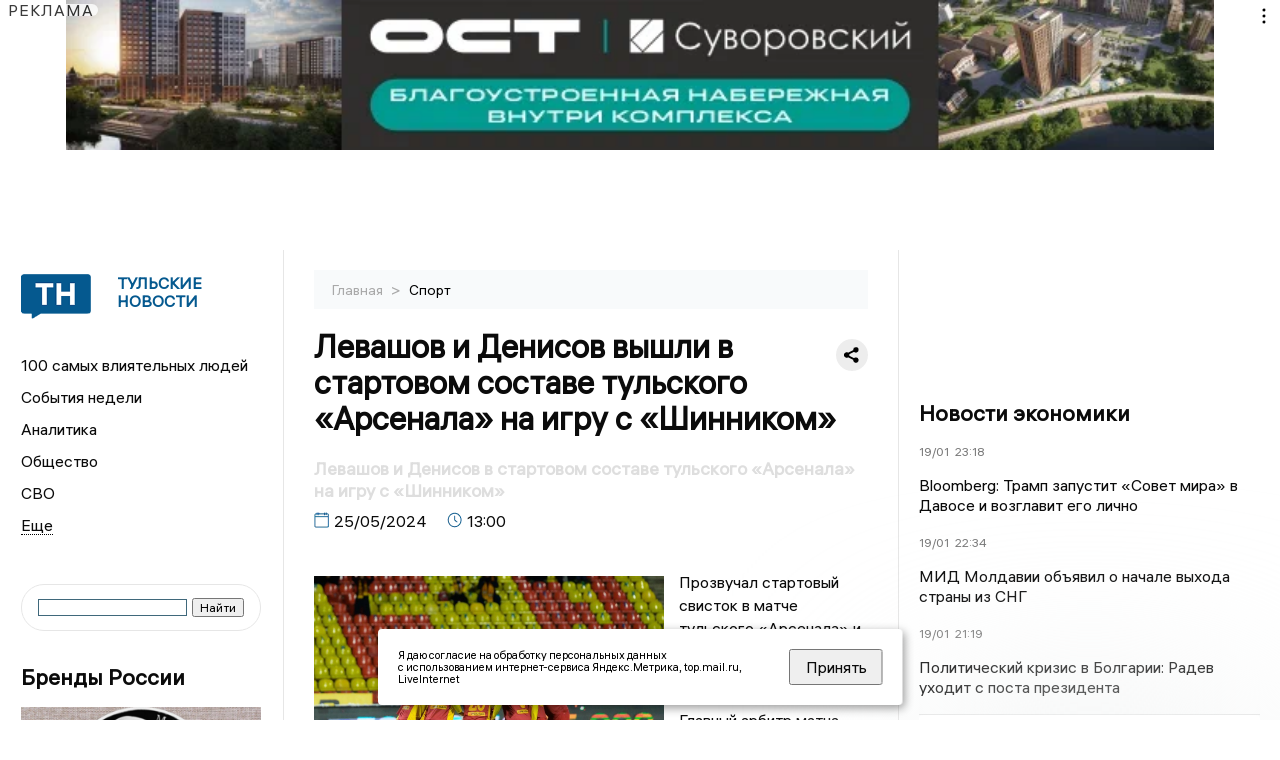

--- FILE ---
content_type: text/html; charset=UTF-8
request_url: https://newstula.ru/fn_1494947.html
body_size: 15119
content:
<!DOCTYPE html>
<html lang="ru">
   <head>
      <meta charset="UTF-8">
      <meta http-equiv="X-UA-Compatible" content="IE=edge">
      <meta name="viewport" content="width=device-width, initial-scale=1.0">
            <meta http-equiv="Cache-Control" content="max-age=604800, public" />

 
      
    <base href="https://newstula.ru/">
        <title>Левашов и Денисов вышли в стартовом составе тульского «Арсенала» на игру с «Шинником»  -  Тульские новости. Новости Тулы и Тульской области: Главные события дня</title>
        <meta name="keywords" content="Тульские новости, Новости Тулы, Тульская область новости, События в Туле, Актуальные новости Тулы, Лента новостей Тульской области, Главные события в Туле, Политические новости Тулы, Спортивные новости Тульской области, Экономические новости Тулы"/>
        <meta name="description" content="Из сегодняшнего состава только Коротков, Попов и Левин стабильно выходили в «старте» по ходу этого сезона. "/>
        <meta property="og:image" content="https://newstula.ru/images/logo-sm.png">

        	
	<link rel="alternat" media="only screen and (max-width: 640px)" href="https://m.newstula.ru/fn_1494947.html">

	<meta name="twitter:card" content="summary">
	<meta property="og:type" content="website">
	<link rel="canonical" href="https://newstula.ru/fn_1494947.html">
	<meta property="og:url" content="https://newstula.ru/fn_1494947.html">
	<meta property="og:title" content="Левашов и Денисов вышли в стартовом составе тульского «Арсенала» на игру с «Шинником»">
	<meta property="og:description" content="Из сегодняшнего состава только Коротков, Попов и Левин стабильно выходили в «старте» по ходу этого сезона. ">
	<meta property="og:image" content="https://region.center/source/sport_regiony/tula/arsenal_2024/01_17_arsenal.jpg">
	<meta property="yandex_recommendations_image" content="https://region.center/source/sport_regiony/tula/arsenal_2024/01_17_arsenal.jpg" />	


        <link rel="preconnect" href="https://region.center">
        <link rel="dns-prefetch" href="https://region.center">

 

        <link rel="apple-touch-icon" sizes="57x57" href="favicon/apple-icon-57x57.png">
        <link rel="apple-touch-icon" sizes="60x60" href="favicon/apple-icon-60x60.png">
        <link rel="apple-touch-icon" sizes="72x72" href="favicon/apple-icon-72x72.png">
        <link rel="apple-touch-icon" sizes="76x76" href="favicon/apple-icon-76x76.png">
        <link rel="apple-touch-icon" sizes="114x114" href="favicon/apple-icon-114x114.png">
        <link rel="apple-touch-icon" sizes="120x120" href="favicon/apple-icon-120x120.png">
        <link rel="apple-touch-icon" sizes="144x144" href="favicon/apple-icon-144x144.png">
        <link rel="apple-touch-icon" sizes="152x152" href="favicon/apple-icon-152x152.png">
        <link rel="apple-touch-icon" sizes="180x180" href="favicon/apple-icon-180x180.png">
        <link rel="icon" type="image/png" sizes="192x192"  href="favicon/android-icon-192x192.png">
        <link rel="icon" type="image/png" sizes="32x32" href="favicon/favicon-32x32.png">
        <link rel="icon" type="image/png" sizes="96x96" href="favicon/favicon-96x96.png">
        <link rel="icon" type="image/png" sizes="16x16" href="favicon/favicon-16x16.png">

        <meta name="msapplication-TileImage" content="favicon/ms-icon-144x144.png">



      <link rel="stylesheet" href="css2/style.css?_v=20221216155958">
    <link rel="stylesheet" href="css/style_new.css?_v=20241001100507">

      <style>
         embed, iframe, object, video {
             max-width: 100%;
         }
         
 
 
       
 .detale-news-block__text a {
         color:#27598b !important;
         font-size:16px !important;


        }
         .detale-news-block__text img {
height:100% !important;
       width:100%;
        }
        



h1 {
  font-size: 2em;
  margin-top: -10px !important;
 
}
h3 {

   color:#dedede;
   margin-bottom: 10px;
  display: block;
  margin-top: -3px !important;
  font-weight: 700;
  font-size: 16px;


}

.detale-news-block-icon__item img {
  vertical-align: top !important;
  margin-right: 5px !important;.
  margin-top: 7px !important;
}



.detale-news-block-icon__item {
  display: flex;
  align-items: center;
  margin-right: 20px;
}

.detale-news-block-icon__item span a {
  font-size: 14px !important;
  line-height: 20px !important;
  color: #797979;
  display: block;
}


h2 {

margin-top:5px !important;
margin-bottom:5px !important;
}
 
blockquote {

  border-left: 3px solid #ccc;
  margin: 1.5em 10px;
  padding: 0.5em 10px;

}
 
  </style>






   <script src="https://yandex.ru/ads/system/header-bidding.js" async></script>
   <script>
   var adfoxBiddersMap = {
      "sape": "2833822"
   };
   var adUnits = [
      {
         "code": "adfox_170547820738641815",
         "bids": [
               {
                  "bidder": "sape",
                  "params": {
                     "placementId": "864247"
                  }
      }

         ],
         "sizes": [ 
               [
                  970,
                  250
               ],
               [
                  728,
                  90
               ],
               [
                  970,
                  90
               ]
         ]
      },
      {
         "code": "adfox_169753289915352930",
         "bids": [
               {
                  "bidder": "sape",
                  "params": {
                     "placementId": "878640"
                  }
      }

         ] 
      },
      {
         "code": "adfox_169753292199835820",
         "bids": [
               {
                  "bidder": "sape",
                  "params": {
                     "placementId": "864248"
                  }
      }

         ],
         "sizes": [
               [
                  300,
                  600
               ],
               [
                  240,
                  400
               ]
               
         ]
      },
       
   ],
   syncPixels = [{
         bidder: 'sape',
         pixels: ['https://acint.net/cmatch/?dp=14&pi=1739479']
      }]
   var userTimeout = 1000;
   window.YaHeaderBiddingSettings = {
      biddersMap: adfoxBiddersMap,
      adUnits: adUnits,
      timeout: userTimeout
   };
   </script>
   <script>window.yaContextCb = window.yaContextCb || []</script>
   <script src="https://yandex.ru/ads/system/context.js" async></script>

   </head>

   <body>
 
   <div align="center">
    <!--AdFox START-->
<!--yandex_info.regnews-->
<!--Площадка: newstula.ru / * / *-->
<!--Тип баннера: перетяжка-->
<!--Расположение: верх страницы-->
<div id="adfox_170547820738641815" style="width: 100%; min-height: 250px; max-height: 250px;"></div>

<script>
(function() {
    var containerId = 'adfox_170547820738641815';
    var wrapper = document.getElementById(containerId);
    var refreshInterval = 30000; // 30 секунд
    var timer = null;

    function createAd() {
        window.yaContextCb = window.yaContextCb || [];
        window.yaContextCb.push(function(){
            Ya.adfoxCode.create({
                ownerId: 691714,
                containerId: containerId,
                params: { pp: 'g', ps: 'fukr', p2: 'hryr' }
            });
        });
    }

    function startTimer() {
        if (timer) return;
        timer = setInterval(function() {
            Ya.adfoxCode.reload(containerId);
        }, refreshInterval);
    }

    function stopTimer() {
        clearInterval(timer);
        timer = null;
    }

    createAd();

    if ('IntersectionObserver' in window) {
        var observer = new IntersectionObserver(function(entries){
            entries.forEach(function(entry){
                if (entry.isIntersecting && entry.intersectionRatio >= 0.5){
                    startTimer();
                } else {
                    stopTimer();
                }
            });
        }, { threshold: [0.5] });
        observer.observe(wrapper);
    } else {
        startTimer();
    }
})();
</script>
<!--AdFox END-->
         </div>
 

      <div class="wrapper" id="app" :class="{isMobile, isTablet}">
       </div>
      <div class="content">

        
      <aside class="left-block">
         <div class="left-container sticky_block">
            <a href="." class="logo-block">
               <picture>

                  <img class="logo-block__image" src="https://region.center/data/moduleslogos/e89e935f509f9495e32184d7f8092718.png" style="width:70px !important;">
                  
               </picture>
               <div class="logo-block__name">
                  <span>Тульские новости</span>
               </div>
            </a>
            <div class="menu-list-glavnaya">
               <ul class="menu-list">
               <li class="menu-list__item"><a href="top100.html">100 самых влиятельных людей</a></li>

               <li class="menu-list__item"><a href="dates.html">События недели</a></li>

                  <li class="menu-list__item"><a href="cat_analytics.html">Аналитика</a></li><li class="menu-list__item"><a href="cat_society.html">Общество</a></li><li class="menu-list__item"><a href="cat_svo.html">СВО</a></li><li class="menu-list__item"><a href="cat_afisha.html">Афиша</a></li><li class="menu-list__item"><a href="cat_sport.html">Спорт</a></li><li class="menu-list__item"><a href="cat_culture.html">Культура</a></li><li class="menu-list__item"><a href="cat_ecology.html">Экология</a></li><li class="menu-list__item"><a href="cat_incidients.html">Происшествия</a></li><li class="menu-list__item"><a href="cat_Tula19411945.html">Тульская область. 1941 - 1945</a></li><li class="menu-list__item"><a href="cat_koronavirus.html">Здоровье</a></li><li class="menu-list__item"><a href="cat_business.html">Бизнес</a></li><li class="menu-list__item"><a href="cat_economy.html">Экономика</a></li><li class="menu-list__item"><a href="cat_nmsk.html">Новомосковск</a></li><li class="menu-list__item"><a href="cat_company.html">Новости компаний</a></li><li class="menu-list__item"><a href="cat_jkh.html">ЖКХ</a></li><li class="menu-list__item"><a href="cat_necrolog.html">Память</a></li><li class="menu-list__item"><a href="cat_investigation.html">Расследования </a></li><li class="menu-list__item"><a href="cat_interview.html">Интервью</a></li><li class="menu-list__item"><a href="cat_politics.html">Политика</a></li>                    
                   <li class="menu-list__item menu-list__item-more"></li>
               </ul>
            </div>
            <form class="search">
 

        		              <div class="ya-site-form ya-site-form_inited_no" data-bem="{&quot;action&quot;:&quot;https://newstula.ru/search.html&quot;,&quot;arrow&quot;:false,&quot;bg&quot;:&quot;transparent&quot;,&quot;fontsize&quot;:12,&quot;fg&quot;:&quot;#000000&quot;,&quot;language&quot;:&quot;ru&quot;,&quot;logo&quot;:&quot;rb&quot;,&quot;publicname&quot;:&quot;Поиск по newstula.ru&quot;,&quot;suggest&quot;:true,&quot;target&quot;:&quot;_self&quot;,&quot;tld&quot;:&quot;ru&quot;,&quot;type&quot;:2,&quot;usebigdictionary&quot;:true,&quot;searchid&quot;:2522550,&quot;input_fg&quot;:&quot;#000000&quot;,&quot;input_bg&quot;:&quot;#ffffff&quot;,&quot;input_fontStyle&quot;:&quot;normal&quot;,&quot;input_fontWeight&quot;:&quot;normal&quot;,&quot;input_placeholder&quot;:&quot;&quot;,&quot;input_placeholderColor&quot;:&quot;#000000&quot;,&quot;input_borderColor&quot;:&quot;#3f687b&quot;}"><form action="https://yandex.ru/search/site/" method="get" target="_self" accept-charset="utf-8"><input type="hidden" name="searchid" value="2522550"/><input type="hidden" name="l10n" value="ru"/><input type="hidden" name="reqenc" value=""/><input type="search" name="text" value=""/><input type="submit" value="Найти"/></form></div><style type="text/css">.ya-page_js_yes .ya-site-form_inited_no { display: none; }</style><script type="text/javascript">(function(w,d,c){var s=d.createElement('script'),h=d.getElementsByTagName('script')[0],e=d.documentElement;if((' '+e.className+' ').indexOf(' ya-page_js_yes ')===-1){e.className+=' ya-page_js_yes';}s.type='text/javascript';s.async=true;s.charset='utf-8';s.src=(d.location.protocol==='https:'?'https:':'http:')+'//site.yandex.net/v2.0/js/all.js';h.parentNode.insertBefore(s,h);(w[c]||(w[c]=[])).push(function(){Ya.Site.Form.init()})})(window,document,'yandex_site_callbacks');</script>
 


            </form>
             
              <div class="news-aside-block">
               <a target="_blank" href="https://brandrussia.online" class="news-aside-block__title">Бренды России</a>
 
                
                    <a  target="_blank" href="https://brandrussia.online/fn_1788151.html">
                        <picture>
                            <img class="news-aside-block__image" src="https://region.center/source/Tul%20Brendi/2026_1/1probel1.%5B59%5D.jpg" alt="image">
                        </picture>
                     </a><div class="news-aside-block__item">
                        <span><a target="_blank"  href="https://brandrussia.online/fn_1788151.html">19/01</a></span><span><a  target="_blank" href="https://brandrussia.online/fn_1788151.html">16:28</a></span>
                        <a  target="_blank" href="https://brandrussia.online/fn_1788151.html">
                           <p>Двухвековой юбилей Салтыкова Щедрина отметили выпуском коллекционной серебряной монеты</p>
                        </a>
                     </div>
 
            </div> 




              <div class="news-aside-block">
               <a target="_blank" href="https://brandrussia.online/afisha_31.html" class="news-aside-block__title">Афиша</a>
 
                
                    <a  target="_blank" href="https://brandrussia.online/afisha_31.html">
                        <picture>
                            <img class="news-aside-block__image" src="https://cdn.kassir.ru/tula/poster/b2/b25b422046dabeb17318f9fea2a7c628.jpg" alt="image">
                        </picture>
                     </a> 
                     
                     <div class="news-aside-block__item">
                        <span><a target="_blank"  href="https://brandrussia.online/afisha_31.html">13/03</a></span><span>
                           <a  target="_blank" href="https://brandrussia.online/afisha_31.html">20:00</a></span>
                        <a  target="_blank" href="https://brandrussia.online/afisha_31.html">
                           <p>Веселая вдова</p>
                        </a>
                     </div>
 
            </div> 
             

     <div id="adfox_17660670774925567"></div>
<script>
window.yaContextCb = window.yaContextCb || [];
window.yaContextCb.push(function () {
    Ya.adfoxCode.create({
        ownerId: 691714,
        containerId: 'adfox_17660670774925567',
        params: {
            p1: 'dltcu',
            p2: 'hryf',
            pfc: 'hqcvx',
            pfb: 'bideat'
        }
    });
});
</script>










             
            <div class="news-aside-block">
               <a href="cat_business.html" class="news-aside-block__title">Бизнес</a>
                
                    <a href="fn_1788100.html">
                        <picture>
                            <img class="news-aside-block__image" src="https://region.center/source/Tulanew/tula_i_oblast/zdaniya_i_mesta/photo_2026-01-19_15-47-20.jpg" alt="image">
                        </picture>
                     </a><div class="news-aside-block__item">
                        <span><a href="fn_1788100.html">19/01</a></span><span><a href="fn_1788100.html">20:02</a></span>
                        <a href="fn_1788100.html">
                           <p>В Тульской области успешно реализуется инвестиционный стандарт</p>
                        </a>
                     </div>
<div class="news-aside-block__item">
                        <span><a href="fn_1784729.html">13/01</a></span><span><a href="fn_1784729.html">14:32</a></span>
                        <a href="fn_1784729.html">
                           <p>Тульские магазины сети «OBI» сменят владельца</p>
                        </a>
                     </div>
<div class="news-aside-block__item">
                        <span><a href="fn_1783912.html">12/01</a></span><span><a href="fn_1783912.html">11:01</a></span>
                        <a href="fn_1783912.html">
                           <p>У тульского «Первого Купажного Завода» обновился состав учредителей</p>
                        </a>
                     </div>
           
            </div>
            



     <div id="adfox_17629643556771567" style="margin-bottom:20px;"></div>
<script>
window.yaContextCb.push(function () {
    Ya.adfoxCode.create({
        ownerId: 691714,
        containerId: 'adfox_17629643556771567',
        params: {
            p1: 'dlanv',
            p2: 'jmlo'
        }
    });
});
</script>

<div id="adfox_17660671383216567" style="margin-bottom:20px;"></div>
<script>
window.yaContextCb = window.yaContextCb || [];
window.yaContextCb.push(function () {
    Ya.adfoxCode.create({
        ownerId: 691714,
        containerId: 'adfox_17660671383216567',
        params: {
            p1: 'cunbt',
            p2: 'hryf',
            pfc: 'hqcvx',
            pfb: 'bideat'
        }
    });
});
</script>



            <div class="news-aside-block">




               <a href="cat_company.html" class="news-aside-block__title">Новости компаний</a>
                
                        <a href="fn_1788187.html?erid=2W5zFJBsb68">
                            <picture>
                                <img class="news-aside-block__image" src="https://region.center/source/Tulanew/2026/january/19/blfbekevcrzw8lagrlcbbjsz9omjermmhpstrl1add-nfe8o9fe5z0f3efam3gbwnhdci89jczu0j8iw3kivbpgs.jpg" alt="image">
                            </picture>
                        </a><div class="news-aside-block__item">
                            <span><a href="fn_1788187.html?erid=2W5zFJBsb68">19/01</a></span><span><a href="fn_1788187.html?erid=2W5zFJBsb68">17:45</a></span>
                            <a href="fn_1788187.html?erid=2W5zFJBsb68">
                            <p>Ледовая арена «Корд» отмечает свой четвертый день рождения</p>
                            </a>
                        </div>
<div class="news-aside-block__item">
                            <span><a href="fn_1788138.html?erid=2W5zFJg2Lzt">19/01</a></span><span><a href="fn_1788138.html?erid=2W5zFJg2Lzt">16:45</a></span>
                            <a href="fn_1788138.html?erid=2W5zFJg2Lzt">
                            <p>На ВТБ Авто стартовали продажи новинок от EVOLUTE и VOYAH </p>
                            </a>
                        </div>
<div class="news-aside-block__item">
                            <span><a href="fn_1788034.html?erid=2W5zFJU7RQk">19/01</a></span><span><a href="fn_1788034.html?erid=2W5zFJU7RQk">14:45</a></span>
                            <a href="fn_1788034.html?erid=2W5zFJU7RQk">
                            <p>«Полипласт Новомосковск» организовал новогодний праздник для воспитанников ТОЦРИ</p>
                            </a>
                        </div>
            </div>


            


       

           


           


             
         </div>
         <div class="helper_for_sticky"></div>
      </aside><main class="content-block" >
	<div class="content-container">
	   <div class="button-top__wrapper">
		  <div class="button-top" style="--top_position:30px;" >
		  </div>
	   </div>
 
	   <div class="bread-crumbs">
		  <ul>
			 <li><a href="">Главная </a> <span> > </span></li>
			 <li><a href="cat_sport.html">Спорт </a>  </span></li>
 
		  </ul>

		  <div style="font-size:14px;float:right;margin-top:-20px;color:#000;"><b>
		  </b>

		  </div>
	   </div>
	   <div class="detale-news-block">
		  <div class="detale-news-block__in">
 			 <div class="detale-news-block__pin">

			  <div style="float:right;">

			  			  
			  
			  <script src="https://yastatic.net/share2/share.js"></script>
			  <div class="ya-share2" data-curtain data-shape="round" data-color-scheme="whiteblack" data-limit="0" data-more-button-type="short" data-services="vkontakte,odnoklassniki,telegram"></div>
			  
			  </div>

			 <h1 style="font-size:32px;line-height:36px !important;">Левашов и Денисов вышли в стартовом составе тульского «Арсенала» на игру с «Шинником»</h1>
			 <h2 style="color:#dedede;font-size:18px;line-height:22px !important;margin-bottom:10px !important;margin-top:0px !important;">Левашов и Денисов в стартовом составе тульского «Арсенала» на игру с «Шинником»</h2>
			 <div class="detale-news-block-icon">
				   <div class="detale-news-block-icon__item">
					  <picture>
						 <source srcset="img/date.webp" type="image/webp">
						 <img src="img/date.png" alt="icon">
					  </picture>
					  <span>25/05/2024 </span>
				   </div>
				   <div class="detale-news-block-icon__item">
					  <picture>
						 <source srcset="img/time.webp" type="image/webp">
						 <img src="img/time.png" alt="icon">
					  </picture>
					  <span>13:00</span>
				   </div>
				   
				</div>
			 </div>
			 <div class="detale-news-block__image"><div style="float:left;max-width:350px;margin-right:15px;margin-top:25px;">
			  <picture> 
			   <img src="https://region.center/source/sport_regiony/tula/arsenal_2024/01_17_arsenal.jpg">
			  <meta itemprop="url" content="https://region.center/source/sport_regiony/tula/arsenal_2024/01_17_arsenal.jpg">
			   </picture>
			   <p class="post-image-label" style="color:#ccc;font-size:15px;margin-top:;">&#169; ПФК &quot;Арсенал&quot; </p>
			   </div></div>
			 
			 <div class="detale-news-block__text" >


			 <div itemscope itemtype="https://schema.org/Article">
				<link itemprop="mainEntityOfPage" href="https://newstula.ru/fn_1494947.html" />
				<link itemprop="image" href="https://region.center/source/sport_regiony/tula/arsenal_2024/01_17_arsenal.jpg">
				<meta itemprop="headline name" content="Левашов и Денисов вышли в стартовом составе тульского «Арсенала» на игру с «Шинником»">
				<meta itemprop="description" content="Из сегодняшнего состава только Коротков, Попов и Левин стабильно выходили в «старте» по ходу этого сезона. ">
				<meta itemprop="datePublished" datetime="2024-05-25 13:00:15" content="2024-05-25 13:00:15">
				<div itemprop="publisher" itemscope itemtype="https://schema.org/Organization">
					<div itemprop="logo" itemscope itemtype="https://schema.org/ImageObject">
						<img itemprop="url image" src="https://region.center/source/sport_regiony/tula/arsenal_2024/01_17_arsenal.jpg" alt="ПФК &quot;Арсенал&quot;" title="ПФК &quot;Арсенал&quot;" style="display:none;"/>
					</div>
					<meta itemprop="name" content="Тульские новости. Новости Тулы и Тульской области: Главные события дня">
				</div>
				<span itemprop="articleBody"><p>Прозвучал стартовый свисток в матче тульского &laquo;Арсенала&raquo; и &laquo;Шинника&raquo;. Встреча проходит в Ярославле на стадионе &laquo;Шинник&raquo;. Главный арбитр матча Александр Машлякевич из Москвы.</p>
<p>Хозяева поля играют в следующем составе: Довбня, Седрик, Загре, Валиахметов, Семенов, Сухомлинов, Зинков, Саусь, Малахов, Алейников, Андреев.</p>
<p>Александр Сторожук выбрал следующих игроков в стартовый состав: Левашов, Коротков, Голосов, Денисов, Вакулич, Попов, Лайкин, Ндука, Левин, Хабибов, Барков.</p>
<p>Главный тренер тульской команды решил поберечь игроков основного состава перед стыковыми матчами за место в РПЛ. Из сегодняшнего состава только Коротков, Попов и Левин стабильно выходили в &laquo;старте&raquo; по ходу этого сезона. Остальные лидеры команды сегодня начинают на скамейке запасных.</p>
<p>Напомним, перед матчем стало известно что Александр <a href="https://newstula.ru/fn_1494938.html">Зотов покинул</a> пост генерального директора тульского "Арсенала".</p>
<p>6+</p></span>

				<div itemprop="author" itemscope itemtype="https://schema.org/Person" class="detale-news-block-icon__item">  <picture style="margin-right:10px;">Автор: </picture><a itemprop="url" href="auth_142.html"><span itemprop="name"><u>Александр Устинов</u></span></a></div> 
			</div> <br> <script charset="utf8" src="//wgt.soccer365.ru/widgets/tables/&competition_id=687&h_color=949494&l_color=0080ff" type="text/javascript"></script> <br><div style="clear:both;"></div>
				 </div>
			 
			 
	
 
		  </div>
	   </div>
	   



	   <div class="advertisement-block">
		  <div class="advertisement-block__in"><span style="font-size:20px;">Подписывайтесь, чтобы первыми узнавать о важном: </span>
			 <div class="advertisement-buttons">
			 <a target="_blank"  href="https://vk.com/newstula" class="button-vk"  style="padding: 12px 24px 12px 24px!important;margin:5px;background:#0077ff; ">
				<img style="margin-right: 0px;width:26px;" src="https://region.center/data/modulesreadmore/9e7e9c7299035d47ac8d1f5b4f6ef583.svg" alt="VK общий + комментировать">
				</a><a target="_blank"  href="https://t.me/newstula" class="button-vk"  style="padding: 12px 24px 12px 24px!important;margin:5px;background:#27a6e5; ">
				<img style="margin-right: 0px;width:26px;" src="https://region.center/data/modulesreadmore/ccb7227fc3957719ec478fc119fcaf60.svg" alt="Telegram общий + комментировать">
				</a></div></div>
	   </div>


	   <div id="yandex_rtb_C-A-1718527-18_wrapper" style="width: 100%; min-height: 600px; margin: 30px 0;">
    <div id="yandex_rtb_C-A-1718527-18"></div>
</div>

<script>
(function() {
    var containerId = 'yandex_rtb_C-A-1718527-18';
    var blockId = 'C-A-1718527-18';
    var wrapper = document.getElementById(containerId + '_wrapper');

    function loadNativeWidget() {
        if (wrapper && wrapper.getAttribute('data-loaded')) return;

        window.yaContextCb.push(function() {
            Ya.Context.AdvManager.renderWidget({
                renderTo: containerId,
                blockId: blockId
            });
            if (wrapper) wrapper.setAttribute('data-loaded', 'true');
        });
    }

    if ('IntersectionObserver' in window && wrapper) {
        var observer = new IntersectionObserver(function(entries, observer) {
            entries.forEach(function(entry) {
                if (entry.isIntersecting) {
                    loadNativeWidget();
                    observer.unobserve(entry.target);
                }
            });
        }, { rootMargin: '200px 0px', threshold: 0.01 });

        observer.observe(wrapper);
    } else if (wrapper) {
        setTimeout(loadNativeWidget, 5000);
    }
})();
</script>



	   <div class="other-news-block">
		  <div class="other-news-block__in">
			 <span style="font-size:22px;font-weight:bold;">Другие новости Спорт</span>
			 <div class="other-news-blocks"><article class="other-news-blocks__item">
				 
				   <a href="fn_1788173.html" class="other-news-blocks__text">
					  <span style="    font-weight: 700;
    font-size: 15px;
    line-height: 19px;
    color: #fff;
    position: absolute;
    left: 13px;
    bottom: 11px;
    margin-bottom: 0;
    z-index: 3;">Тульские легкоатлеты отличились на первенстве и чемпионате ЦФО в Смоленске</span>
				   </a>
				   <a href="fn_1788173.html" class="other-news-blocks__image">
					  <picture>
 						 <img src="https://region.center/source/sport_regiony/tula/legkaya_atletika/renzina.jpg" style="min-height:170px;max-height:170px;">
					  </picture>
				   </a>
				</article><article class="other-news-blocks__item">
				 
				   <a href="fn_1787629.html" class="other-news-blocks__text">
					  <span style="    font-weight: 700;
    font-size: 15px;
    line-height: 19px;
    color: #fff;
    position: absolute;
    left: 13px;
    bottom: 11px;
    margin-bottom: 0;
    z-index: 3;">Тульский АКМ вырвал победу у «Динамо»</span>
				   </a>
				   <a href="fn_1787629.html" class="other-news-blocks__image">
					  <picture>
 						 <img src="https://region.center/source/Tulanew/2026/january/nh/18/photo_2026-01-18_19-19-50.jpg" style="min-height:170px;max-height:170px;">
					  </picture>
				   </a>
				</article><article class="other-news-blocks__item">
				 
				   <a href="fn_1787622.html" class="other-news-blocks__text">
					  <span style="    font-weight: 700;
    font-size: 15px;
    line-height: 19px;
    color: #fff;
    position: absolute;
    left: 13px;
    bottom: 11px;
    margin-bottom: 0;
    z-index: 3;">Тульский АКМ и «Динамо» будут определять победителя по буллитам</span>
				   </a>
				   <a href="fn_1787622.html" class="other-news-blocks__image">
					  <picture>
 						 <img src="https://region.center/source/Tulanew/2026/january/nh/18/wi05wufu6xmpzp8lok0maarjzpbhbt5aqdemrs6fsat9nqk4pwteb_qlvszbs0bsnss109q77i8gum3sgdcokosb.jpg" style="min-height:170px;max-height:170px;">
					  </picture>
				   </a>
				</article><article class="other-news-blocks__item">
				 
				   <a href="fn_1787613.html" class="other-news-blocks__text">
					  <span style="    font-weight: 700;
    font-size: 15px;
    line-height: 19px;
    color: #fff;
    position: absolute;
    left: 13px;
    bottom: 11px;
    margin-bottom: 0;
    z-index: 3;">Тульский АКМ и «Динамо» Санкт‑Петербург перевели игру в овертайм</span>
				   </a>
				   <a href="fn_1787613.html" class="other-news-blocks__image">
					  <picture>
 						 <img src="https://region.center/source/Tulanew/2026/january/nh/18/4f4ub_jtcl6wtlwi0hn8wxo6zuq26nmwlbstgzujtmyvgvelnmbbgwfgenm5x_hu1pivlnruf4mjj1reumtjveob.jpg" style="min-height:170px;max-height:170px;">
					  </picture>
				   </a>
				</article></div>
		  </div>
	   </div>
	   <div class="main-news-block">
		  <div class="main-news-block__in">
			 <span style="font-size:22px;font-weight:bold;">Главные новости</span> <div class="big-news-list-with-image" >
					   <a href="fn_1788007.html"><span> 19/01/2026 14:08</span></a>
						<a href="fn_1788007.html">
						  <span style="font-size:18px;font-weight:bold;color:#000000;display:block;margin-bottom:10px;">Павел Татаренко покинет пост заместителя председателя правительства Тульской области</span>
					   </a>
					</div><div class="big-news-list-with-image" >
					   <a href="fn_1787971.html"><span> 19/01/2026 13:02</span></a>
						<a href="fn_1787971.html">
						  <span style="font-size:18px;font-weight:bold;color:#000000;display:block;margin-bottom:10px;">В Тульской области утвердили перечень товаров, наценка на которые не будет подниматься выше 15%</span>
					   </a>
					</div><div class="big-news-list-with-image" >
					   <a href="fn_1787907.html"><span> 19/01/2026 11:45</span></a>
						<a href="fn_1787907.html">
						  <span style="font-size:18px;font-weight:bold;color:#000000;display:block;margin-bottom:10px;">Тулякам объяснили, на какие изменения в налоговом законодательстве стоит обратить внимание</span>
					   </a>
					</div><div class="big-news-list-with-image" >
					   <a href="fn_1787433.html"><span> 18/01/2026 19:01</span></a>
						<a href="fn_1787433.html">
						  <span style="font-size:18px;font-weight:bold;color:#000000;display:block;margin-bottom:10px;">Новое – хорошо забытое старое. С чего начинает год тульское правительство?</span>
					   </a>
					</div><div class="big-news-list-with-image" >
					   <a href="fn_1787414.html"><span> 18/01/2026 10:20</span></a>
						<a href="fn_1787414.html">
						  <span style="font-size:18px;font-weight:bold;color:#000000;display:block;margin-bottom:10px;">В Епифани начали восстанавливать купол Свято-Никольского храма. Видео</span>
					   </a>
					</div></div>
	   </div><div id="unit_98145"><a href="https://smi2.ru/" >Новости СМИ2</a></div>
<script type="text/javascript" charset="utf-8">
  (function() {
    var sc = document.createElement('script'); sc.type = 'text/javascript'; sc.async = true;
    sc.src = '//smi2.ru/data/js/98145.js'; sc.charset = 'utf-8';
    var s = document.getElementsByTagName('script')[0]; s.parentNode.insertBefore(sc, s);
  }());
</script></div>
 </main><aside class="right-block">
         <div class="right-container sticky_block">
            <div class="social-network-block">
                <a target="_blank"  href="https://vk.com/newstula"><img src="img/vk.svg" alt="icon"></a>
               <a target="_blank" href="https://ok.ru/newstula"><img src="img/ok.svg" alt="icon"></a>
               <a target="_blank" href="https://t.me/newstula"><img src="img/tg.svg" alt="icon"></a>


                <a target="_blank" href="https://dzen.ru/newstula"><img src="img/dzen.svg" alt="icon"></a>

               <a target="_blank" href="https://max.ru/newstula"><img src="img/max.svg" alt="icon"></a>
            </div>

     <br>
            <div id="adfox_right_desktop_wrapper"
     style="
        width:100%;
        display:flex;
        justify-content:flex-start;
        margin-bottom:20px;
     ">
    <div id="adfox_right_desktop"></div>
</div>

<script>
(function () {
    var containerId = 'adfox_right_desktop';
    var refreshInterval = 30000;

    window.yaContextCb = window.yaContextCb || [];
    window.yaContextCb.push(function () {
        Ya.adfoxCode.create({
            ownerId: 691714,
            containerId: containerId,
            params: {
                pp: 'h',
                ps: 'fukr',
                p2: 'hryf'
            }
        });
    });

    setInterval(function () {
        var el = document.getElementById(containerId);
        if (el) {
            Ya.adfoxCode.reload(containerId);
        }
    }, refreshInterval);
})();
</script>
            <br>             
            <div class="top-five-block">
            
               <a href="#" class="right-column-title">Новости экономики</a><div class="top-five-block__item">
                    <span><a target="_blank"  href="https://center.business-magazine.online/fn_1788299.html">19/01</a></span><span><a target="_blank"  href="https://center.business-magazine.online/fn_1788299.html">23:18</a></span>
                    <a target="_blank"  href="https://center.business-magazine.online/fn_1788299.html">
                    <p>Bloomberg: Трамп запустит «Совет мира» в Давосе и возглавит его лично</p>
                    </a>
                </div><div class="top-five-block__item">
                    <span><a target="_blank"  href="https://center.business-magazine.online/fn_1788296.html">19/01</a></span><span><a target="_blank"  href="https://center.business-magazine.online/fn_1788296.html">22:34</a></span>
                    <a target="_blank"  href="https://center.business-magazine.online/fn_1788296.html">
                    <p>МИД Молдавии объявил о начале выхода страны из СНГ</p>
                    </a>
                </div><div class="top-five-block__item">
                    <span><a target="_blank"  href="https://center.business-magazine.online/fn_1788267.html">19/01</a></span><span><a target="_blank"  href="https://center.business-magazine.online/fn_1788267.html">21:19</a></span>
                    <a target="_blank"  href="https://center.business-magazine.online/fn_1788267.html">
                    <p>Политический кризис в Болгарии: Радев уходит с поста президента</p>
                    </a>
                </div> 
            </div>


            
       
            <div class="calendar-block">
               <div class="calendar"></div>


               <div class="calendar-events">

                <div class="calendar-events-item"><b><a class="left-column-title" style="color:#05598F;" href="dates.html">События</a>:</b></div><div class="calendar-events-item">
                    <picture>
                       <source srcset="img/calendar.webp" type="image/webp">
                       <img src="img/calendar.png" alt="icon">
                    </picture>
                   <span> <a target="_blank" href="https://brandrussia.online/fn_1282366.html">Открылась Ваныкинская больница</a></span>
                       <p>
                           <p>В этот день состоялось освящение шести корпусов первой в Туле больницы, где все без исключения горожане могли получить бесплатную медицинскую помощь.</p>
                       </p>                  
                 </div>
<div class="calendar-events-item">
                    <picture>
                       <source srcset="img/calendar.webp" type="image/webp">
                       <img src="img/calendar.png" alt="icon">
                    </picture>
                   <span> <a target="_blank" href="https://brandrussia.online/fn_1237694.html">Погиб Гавриил Давыдович Линдов (Лейтейзен)</a></span>
                       <p>
                           <p>Врач, литератор-общественник, деятель революционного движения в России.</p>
                       </p>                  
                 </div>
 <div class="calendar-events-item"><a class="left-column-title" style="color:#05598F;" href="dates.html">События недели</a></div>

               
               </div>
               
             </div>

            <div class="top-five-block">
            <a href="#" class="right-column-title">Топ 3</a>
               <div class="top-five-block__item">
                    <span><a href="fn_1788007.html">19/01</a></span><span><a href="fn_1788007.html">14:08</a></span>
                    <a href="fn_1788007.html">
                    <p>Павел Татаренко покинет пост заместителя председателя правительства Тульской области</p>
                    </a>
                </div><div class="top-five-block__item">
                    <span><a href="fn_1787907.html">19/01</a></span><span><a href="fn_1787907.html">11:45</a></span>
                    <a href="fn_1787907.html">
                    <p>Тулякам объяснили, на какие изменения в налоговом законодательстве стоит обратить внимание</p>
                    </a>
                </div><div class="top-five-block__item">
                    <span><a href="fn_1787675.html">18/01</a></span><span><a href="fn_1787675.html">22:17</a></span>
                    <a href="fn_1787675.html">
                    <p>Туляки принимают участие в Крещенских купаниях</p>
                    </a>
                </div> 
            </div>

            <div class="top-five-block analitics">
               <a href="cat_analytics.html" class="right-column-title">Аналитика</a>
                
                    <a href="fn_1787433.html">
                        <picture>
                            <img class="news-aside-block__image" src="https://region.center/source/Tulanew/2026/5287233745473704110.jpg" alt="image">
                        </picture>
                     </a><div class="news-aside-block__item">
                        <span><a href="fn_1787433.html">18/01</a></span><span><a href="fn_1787433.html">19:01</a></span>
                        <a href="fn_1787433.html">
                           <p>Новое – хорошо забытое старое. С чего начинает год тульское правительство?</p>
                        </a>
                     </div>
<div class="news-aside-block__item">
                        <span><a href="fn_1784879.html">13/01</a></span><span><a href="fn_1784879.html">17:15</a></span>
                        <a href="fn_1784879.html">
                           <p>Интрига двух первых замов губернатора: оперативное совещание в тульском правительстве 12 января</p>
                        </a>
                     </div>
<div class="news-aside-block__item">
                        <span><a href="fn_1779740.html">30/12</a></span><span><a href="fn_1779740.html">16:29</a></span>
                        <a href="fn_1779740.html">
                           <p>Кого Миляев оставит без новогодних каникул? Оперативка в тульском правительстве 29 декабря</p>
                        </a>
                     </div>
        
            </div>


            <div class="top-five-block rassledovaniya">
               <a href="top100.html" class="right-column-title">100 самых влиятельных людей </a>
                   <a style="font-size:28px !important;margin:4px;" href="topin_622.html">Миляев Дмитрий Вячеславович </a>
    <a style="font-size:26px !important;margin:4px;" href="topin_1690.html">Орёл Сергей Николаевич </a>
    <a style="font-size:24px !important;margin:4px;" href="topin_597.html">Беспалов Илья Ильич </a>
    <a style="font-size:22px !important;margin:4px;" href="topin_1695.html">Иванов Олег Владимирович </a>
    <a style="font-size:20px !important;margin:4px;" href="topin_623.html">Воробьев Николай Юрьевич </a>
    <a style="font-size:18px !important;margin:4px;" href="topin_1127.html">Эрк Алексей Алоисович </a>
    <a style="font-size:16px !important;margin:4px;" href="topin_1166.html">Дубровский Андрей Владимирович </a>
    <a style="font-size:14px !important;margin:4px;" href="topin_607.html">Дзюба Виктор Викторович </a>
    <a style="font-size:12px !important;margin:4px;" href="topin_1036.html">Трунов Михаил Вячеславович </a>
    <a style="font-size:10px !important;margin:4px;" href="topin_590.html">Марков Дмитрий Сергеевич </a>
 
            </div>

            <div class="top-five-block rassledovaniya">
               <a href="cat_investigation.html" class="right-column-title">Расследования</a>
                
                    <a href="fn_1687953.html">
                        <picture>
                            <img class="news-aside-block__image" src="https://region.center/source/Tulanew/2025/july/1/se/photo_2025-07-01_11-15-29.jpg" alt="image">
                        </picture>
                     </a><div class="news-aside-block__item">
                        <span><a href="fn_1687953.html">01/07</a></span><span><a href="fn_1687953.html">15:32</a></span>
                        <a href="fn_1687953.html">
                           <p>Компанией, незаконно получившей 11 миллионов от «Тулаупрадор», было ООО «Стройсервис»</p>
                        </a>
                     </div>
 
            </div>

            <div class="top-five-block">
               <a href="cat_interview.html" class="right-column-title">Интервью</a>
               <div class="top-five-block__item">
                    <span><a href="fn_1781364.html">08/01</a></span><span><a href="fn_1781364.html">09:01</a></span>
                    <a href="fn_1781364.html">
                    <p>Сила — это терпение: как травма в 14 лет привела к пауэрлифтингу</p>
                    </a>
                </div><div class="top-five-block__item">
                    <span><a href="fn_1781363.html">06/01</a></span><span><a href="fn_1781363.html">09:00</a></span>
                    <a href="fn_1781363.html">
                    <p>Белёвская пастила: традиции и мастерство в каждом кусочке</p>
                    </a>
                </div><div class="top-five-block__item">
                    <span><a href="fn_1781362.html">05/01</a></span><span><a href="fn_1781362.html">09:00</a></span>
                    <a href="fn_1781362.html">
                    <p>Подростки и жизнь: Психолог о тревогах, поиске себя и о том, как помочь тинейджеру пройти сложный период</p>
                    </a>
                </div>            </div>

            

            <div class="helper_for_sticky"></div>
      </aside>
      </div>
      <footer>
         <div class="footer-container">
            <div class="footer">
               <div class="footer-logo-flex">
                  <a href="" class="footer-logo-flex__logo">
                     <picture>
                         <img class="footer-logo-flex__image" src="img/icon.png"  style="width:70px !important;">
                     </picture>
                     <div class="footer-logo-flex__name">
                        <span>Тульские новости</span>
                     </div>
                  </a>
                  <div class="footer-logo-flex__menu">
                     <ul class="footer-logo-flex__menu-list">
                     <li><a target="_blank"  href="page_28.html">Этическая политика изданий</a></li>
                        <li class="menu-list__item"><a href="job.html">Вакансии</a></li>
                     <li><a target="_blank" href="page_26.html">Редакция</a></li>
                           <li><a target="_blank" href="page_27.html">Реклама</a></li>
                         <li><a target="_blank" href="https://mazov.ru/regionnews">О холдинге</a></li>

                          <li><a target="_blank" href="page_98.html">Дежурный по новостям</a></li>
                     </ul>
                  </div>
                  <div class="footer-logo-flex__years">
                     <span class="footer-year">16+</span>
                     <span class="coopy-mobile">2008 © NEWSTULA.RU | <br> СИ «Тульские новости»</span>
                  </div>
               </div>
               <div class="footer-info-flex">
                  <div class="footer-info-flex__left">
                     <p>2008 © NEWSTULA.RU | СИ «Тульские новости»</p>
                                                                <p>Написать директору в телеграм <a target="_blank" style="color:white;" href="https://t.me/mazov">@mazov</a> </p>

                     <div class="footer-info-flex__item">
                         
                     </div>
                  </div>
                  <style>
                     .footer-info-flex__right a {
                        color:#ffffff !important;

                     }
                  </style>
                  <div class="footer-info-flex__right">
                    <p>Учредитель (соучредители): Общество с ограниченной ответственностью &laquo;РЕГИОНАЛЬНЫЕ НОВОСТИ&raquo; (ОГРН 1107154017354)</p>
<p>Главный редактор: Попова С.А.</p>
<p>Телефон редакции:<a href="tel:: 8 (4872) 710-803">&nbsp;8 (4872) 710-803</a> <br /> Электронная почта редакции: <a href="mailto:info@newstula.ru">info@newstula.ru</a></p>
<p>Регистрационный номер: серия Эл № ФС77-82723 от 21 января 2022 г. согласно выписке из реестра зарегистрированных средств массовой информации выдана Федеральной службой по надзору в сфере связи, информационных технологий и массовых коммуникаций&nbsp;</p>                  </div>
               </div>
               <div class="footer-bottom-block">
                  <div class="footer-bottom-block__left">
                      <p>При использовании любого материала с данного сайта гипер-ссылка на Сетевое издание «Тульские новости» обязательна.</p>
                         <p>Сообщения на сером фоне размещены на правах рекламы</p>
                  </div>
                  <div class="footer-bottom-block__right">
                     <div class="footer-links">
                           <!--LiveInternet counter--><a href="https://www.liveinternet.ru/click"
target="_blank"><img id="licntC15A" width="88" height="31" style="border:0" 
title="LiveInternet: показано число просмотров за 24 часа, посетителей за 24 часа и за сегодня"
src="[data-uri]"
alt=""/></a><script>(function(d,s){d.getElementById("licntC15A").src=
"https://counter.yadro.ru/hit?t11.6;r"+escape(d.referrer)+
((typeof(s)=="undefined")?"":";s"+s.width+"*"+s.height+"*"+
(s.colorDepth?s.colorDepth:s.pixelDepth))+";u"+escape(d.URL)+
";h"+escape(d.title.substring(0,150))+";"+Math.random()})
(document,screen)</script><!--/LiveInternet-->
<!-- Yandex.Metrika informer -->
<a href="https://metrika.yandex.ru/stat/?id=1721833&from=informer" target="_blank" rel="nofollow">
    <img src="https://informer.yandex.ru/informer/1721833/3_1_FFFFFFFF_FFFFFFFF_0_pageviews"
         style="width:88px; height:31px; border:0;"
         alt="Яндекс.Метрика"
         title="Яндекс.Метрика: данные за сегодня (просмотры, визиты и уникальные посетители)"
        class="ym-advanced-informer" data-cid="1721833" data-lang="ru"/>
</a>
<!-- /Yandex.Metrika informer -->

<!-- Yandex.Metrika counter -->
<script type="text/javascript">
    (function(m,e,t,r,i,k,a){
        m[i]=m[i]||function(){(m[i].a=m[i].a||[]).push(arguments)};
        m[i].l=1*new Date();
        for (var j = 0; j < document.scripts.length; j++) {if (document.scripts[j].src === r) { return; }}
        k=e.createElement(t),a=e.getElementsByTagName(t)[0],k.async=1,k.src=r,a.parentNode.insertBefore(k,a)
    })(window, document,'script','https://mc.yandex.ru/metrika/tag.js?id=1721833', 'ym');

    ym(1721833, 'init', {ssr:true, webvisor:true, clickmap:true, accurateTrackBounce:true, trackLinks:true});
</script>
<noscript><div><img src="https://mc.yandex.ru/watch/1721833" style="position:absolute; left:-9999px;" alt="" /></div></noscript>
<!-- /Yandex.Metrika counter --><!--LiveInternet counter--><a href="https://www.liveinternet.ru/click;regnews"
target="_blank"><img id="licnt5DAA" width="88" height="31" style="border:0" 
title="LiveInternet: показано число просмотров за 24 часа, посетителей за 24 часа и за сегодня"
src="[data-uri]"
alt=""/></a><script>(function(d,s){d.getElementById("licnt5DAA").src=
"https://counter.yadro.ru/hit;regnews?t11.2;r"+escape(d.referrer)+
((typeof(s)=="undefined")?"":";s"+s.width+"*"+s.height+"*"+
(s.colorDepth?s.colorDepth:s.pixelDepth))+";u"+escape(d.URL)+
";h"+escape(d.title.substring(0,150))+";"+Math.random()})
(document,screen)</script><!--/LiveInternet-->
<!-- Top.Mail.Ru counter -->
<script type="text/javascript">
var _tmr = window._tmr || (window._tmr = []);
_tmr.push({id: "2801401", type: "pageView", start: (new Date()).getTime()});
(function (d, w, id) {
  if (d.getElementById(id)) return;
  var ts = d.createElement("script"); ts.type = "text/javascript"; ts.async = true; ts.id = id;
  ts.src = "https://top-fwz1.mail.ru/js/code.js";
  var f = function () {var s = d.getElementsByTagName("script")[0]; s.parentNode.insertBefore(ts, s);};
  if (w.opera == "[object Opera]") { d.addEventListener("DOMContentLoaded", f, false); } else { f(); }
})(document, window, "tmr-code");
</script>
<noscript><div><img src="https://top-fwz1.mail.ru/counter?id=2801401;js=na" style="position:absolute;left:-9999px;" alt="Top.Mail.Ru" /></div></noscript>
<!-- /Top.Mail.Ru counter -->
                     </div>
                  </div>
               </div>
            </div>
         </div>
      </footer>
    <script src="js2/app.min.js?_v=20230206170908"></script>
         
               <script src="https://region.center/jquery.js"></script>
         <script>
    $(document).ready(function(){
         
           $('#show_more').click(function(){
           var btn_more = $(this);
           var count_show = parseInt($(this).attr('count_show'));
           var cats = parseInt($(this).attr('cats'));
           btn_more.val('Подождите...');
    
           $.ajax({
                       url: "loadnews.php", 
                       type: "post", 
                       dataType: "json", 
                       data: {
                           "count_show":   count_show,
                            "cats":   cats
                       },
                        success: function(data){
               if(data.result == "success"){
                   $('#newscontent').append(data.html);
                       btn_more.val('Показать еще новости');
                       btn_more.attr('count_show', (count_show+1));
               }else{
                   btn_more.val('Больше нечего показывать');
               }
                       }
                   });
               }); 
               



               $('#show_morecats').click(function(){
                  
           var btn_more = $(this);
           var count_show = parseInt($(this).attr('count_show'));
           var showcats = parseInt($(this).attr('showcats'));
           btn_more.val('Подождите...');
            $.ajax({
                       url: "loadcats.php", 
                       type: "post", 
                       dataType: "json", 
                       data: {
                           "count_show":   count_show,
                            "showcats":   showcats
                       },
                        success: function(data){
               if(data.result == "success"){
                   $('#newscontentcat').append(data.html);
                       btn_more.val('Показать еще новости');
                       btn_more.attr('count_show', (count_show+50));
               }else{
                   btn_more.val('Больше нечего показывать');
               }
                       }
                   });
               });
               
               
               
               
               
                });
               </script>



               <div id="cookie_note">
   <p>Я даю согласие на обработку персональных данных <br> с использованием интернет-сервиса Яндекс.Метрика, top.mail.ru, LiveInternet</p>

   <button class="button cookie_accept btn btn-primary btn-sm">Принять</button>
</div>
<style>
#cookie_note{
   display: none;
   position: fixed;
   bottom: 15px;
   left: 50%;
   max-width: 90%;
   transform: translateX(-50%);
   padding: 20px;
   background-color: white;
   border-radius: 4px;
   box-shadow: 2px 3px 10px rgba(0, 0, 0, 0.4);
}

#cookie_note p{
   margin: 0;
   font-size: 0.7rem;
   text-align: left;
   color: black;
}

.cookie_accept{
   width:20%;
}
@media (min-width: 576px){
   #cookie_note.show{
       display: flex;
   }
}

@media (max-width: 575px){
   #cookie_note.show{
       display: block;
       text-align: left;
   }
}
</style>


<script>
   function setCookie(name, value, days) {
       let expires = "";
       if (days) {
           let date = new Date();
           date.setTime(date.getTime() + (days * 24 * 60 * 60 * 1000));
           expires = "; expires=" + date.toUTCString();
       }
       document.cookie = name + "=" + (value || "") + expires + "; path=/";
   }

   function getCookie(name) {
       let matches = document.cookie.match(new RegExp("(?:^|; )" + name.replace(/([\.$?*|{}\(\)\[\]\\\/\+^])/g, '\\$1') + "=([^;]*)"));
       return matches ? decodeURIComponent(matches[1]) : undefined;
   }


   function checkCookies() {
       let cookieNote = document.getElementById('cookie_note');
       let cookieBtnAccept = cookieNote.querySelector('.cookie_accept');

       // Если куки cookies_policy нет или она просрочена, то показываем уведомление
       if (!getCookie('cookies_policy')) {
           cookieNote.classList.add('show');
       }

       // При клике на кнопку устанавливаем куку cookies_policy на один год
       cookieBtnAccept.addEventListener('click', function () {
           setCookie('cookies_policy', 'true', 365);
           cookieNote.classList.remove('show');
       });
   }

   checkCookies();
   
</script>

 
 <script type='text/javascript' src='https://region.center/unitegallery/js/ug-common-libraries.js'></script>	
		<script type='text/javascript' src='https://region.center/unitegallery/js/ug-functions.js'></script>
		<script type='text/javascript' src='https://region.center/unitegallery/js/ug-thumbsgeneral.js'></script>
		<script type='text/javascript' src='https://region.center/unitegallery/js/ug-thumbsstrip.js'></script>
		<script type='text/javascript' src='https://region.center/unitegallery/js/ug-touchthumbs.js'></script>
		<script type='text/javascript' src='https://region.center/unitegallery/js/ug-panelsbase.js'></script>
		<script type='text/javascript' src='https://region.center/unitegallery/js/ug-strippanel.js'></script>
		<script type='text/javascript' src='https://region.center/unitegallery/js/ug-gridpanel.js'></script>
		<script type='text/javascript' src='https://region.center/unitegallery/js/ug-thumbsgrid.js'></script>
		<script type='text/javascript' src='https://region.center/unitegallery/js/ug-tiles.js'></script>
		<script type='text/javascript' src='https://region.center/unitegallery/js/ug-tiledesign.js'></script>
		<script type='text/javascript' src='https://region.center/unitegallery/js/ug-avia.js'></script>
		<script type='text/javascript' src='https://region.center/unitegallery/js/ug-slider.js'></script>
		<script type='text/javascript' src='https://region.center/unitegallery/js/ug-sliderassets.js'></script>
		<script type='text/javascript' src='https://region.center/unitegallery/js/ug-touchslider.js'></script>
		<script type='text/javascript' src='https://region.center/unitegallery/js/ug-zoomslider.js'></script>	
		<script type='text/javascript' src='https://region.center/unitegallery/js/ug-video.js'></script>
		<script type='text/javascript' src='https://region.center/unitegallery/js/ug-gallery.js'></script>
		<script type='text/javascript' src='https://region.center/unitegallery/js/ug-lightbox.js'></script>
		<script type='text/javascript' src='https://region.center/unitegallery/js/ug-carousel.js'></script>
		<script type='text/javascript' src='https://region.center/unitegallery/js/ug-api.js'></script>
	
		<script type='text/javascript' src='https://region.center/unitegallery/themes/default/ug-theme-default.js'></script>
		<link rel='stylesheet' href='https://region.center/unitegallery/themes/default/ug-theme-default.css' type='text/css' />
		<link rel='stylesheet' href='https://region.center/unitegallery/css/unite-gallery.css' type='text/css' />  

        <script type="text/javascript">
$(window).on('load',function(){
        jQuery("#gallery3").unitegallery();
        });                            
		</script>


   </body>
</html>

--- FILE ---
content_type: application/javascript
request_url: https://smi2.ru/counter/settings?payload=CKDzAhiBxM3DvTM6JGJmMWQyMWMyLWIxN2MtNDliYi1hOWJlLWIzYmY2NWE3MTI0Nw&cb=_callbacks____0mklrczep
body_size: 1521
content:
_callbacks____0mklrczep("[base64]");